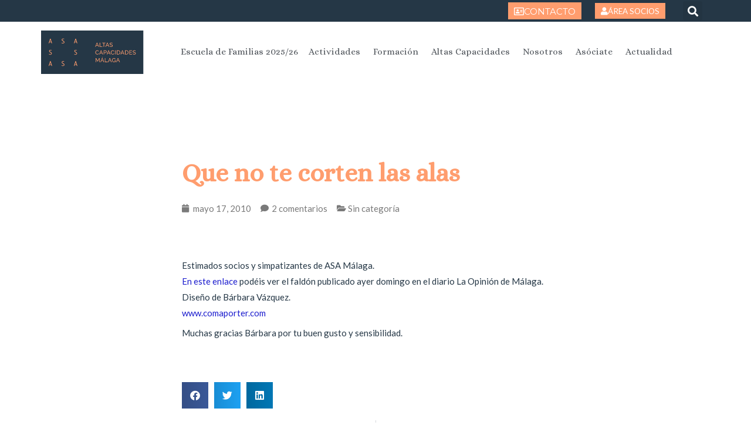

--- FILE ---
content_type: text/css; charset=utf-8
request_url: https://asamalaga.es/wp-content/uploads/elementor/css/post-10845.css?ver=1723220270
body_size: 477
content:
.elementor-10845 .elementor-element.elementor-element-bed851e{margin-top:50px;margin-bottom:0px;padding:0em 20em 0em 20em;}.elementor-10845 .elementor-element.elementor-element-95ef28d{text-align:center;}.elementor-10845 .elementor-element.elementor-element-7378354 .elementor-heading-title{font-size:2.9em;line-height:1.3em;}.elementor-10845 .elementor-element.elementor-element-7378354 > .elementor-widget-container{margin:50px 0px 0px 0px;}.elementor-10845 .elementor-element.elementor-element-c27c991 .elementor-icon-list-icon i{color:#7A7A7A;font-size:14px;}.elementor-10845 .elementor-element.elementor-element-c27c991 .elementor-icon-list-icon svg{fill:#7A7A7A;--e-icon-list-icon-size:14px;}.elementor-10845 .elementor-element.elementor-element-c27c991 .elementor-icon-list-icon{width:14px;}.elementor-10845 .elementor-element.elementor-element-c27c991 .elementor-icon-list-text, .elementor-10845 .elementor-element.elementor-element-c27c991 .elementor-icon-list-text a{color:#7A7A7A;}.elementor-10845 .elementor-element.elementor-element-b46aa10 > .elementor-widget-container{margin:50px 0px 0px 0px;}.elementor-10845 .elementor-element.elementor-element-e30c6ef{--grid-side-margin:10px;--grid-column-gap:10px;--grid-row-gap:10px;--grid-bottom-margin:10px;}.elementor-10845 .elementor-element.elementor-element-e30c6ef > .elementor-widget-container{margin:50px 0px 0px 0px;}.elementor-10845 .elementor-element.elementor-element-00d9ea3 span.post-navigation__prev--label{color:#253746;}.elementor-10845 .elementor-element.elementor-element-00d9ea3 span.post-navigation__next--label{color:#253746;}.elementor-10845 .elementor-element.elementor-element-00d9ea3 span.post-navigation__prev--label:hover{color:#FF9D6E;}.elementor-10845 .elementor-element.elementor-element-00d9ea3 span.post-navigation__next--label:hover{color:#FF9D6E;}.elementor-10845 .elementor-element.elementor-element-00d9ea3 span.post-navigation__prev--title, .elementor-10845 .elementor-element.elementor-element-00d9ea3 span.post-navigation__next--title{color:#253746;}.elementor-10845 .elementor-element.elementor-element-00d9ea3 span.post-navigation__prev--title:hover, .elementor-10845 .elementor-element.elementor-element-00d9ea3 span.post-navigation__next--title:hover{color:#FF9D6E;}.elementor-10845 .elementor-element.elementor-element-00d9ea3 .post-navigation__arrow-wrapper{color:#253746;}.elementor-10845 .elementor-element.elementor-element-00d9ea3 .post-navigation__arrow-wrapper:hover{color:#FF9D6E;}@media(max-width:1024px){.elementor-10845 .elementor-element.elementor-element-bed851e{padding:0em 2em 0em 2em;} .elementor-10845 .elementor-element.elementor-element-e30c6ef{--grid-side-margin:10px;--grid-column-gap:10px;--grid-row-gap:10px;--grid-bottom-margin:10px;}}@media(max-width:767px){.elementor-10845 .elementor-element.elementor-element-bed851e{padding:0em 1em 0em 1em;} .elementor-10845 .elementor-element.elementor-element-e30c6ef{--grid-side-margin:10px;--grid-column-gap:10px;--grid-row-gap:10px;--grid-bottom-margin:10px;}}

--- FILE ---
content_type: image/svg+xml
request_url: https://asamalaga.es/wp-content/uploads/2020/09/logo-asa-malaga.svg
body_size: 4393
content:
<?xml version="1.0" encoding="UTF-8" standalone="no"?>
<!DOCTYPE svg PUBLIC "-//W3C//DTD SVG 1.1//EN" "http://www.w3.org/Graphics/SVG/1.1/DTD/svg11.dtd">
<svg width="100%" height="100%" viewBox="0 0 332 140" version="1.1" xmlns="http://www.w3.org/2000/svg" xmlns:xlink="http://www.w3.org/1999/xlink" xml:space="preserve" xmlns:serif="http://www.serif.com/" style="fill-rule:evenodd;clip-rule:evenodd;stroke-linejoin:round;stroke-miterlimit:2;">
    <g transform="matrix(1,0,0,1,-122.169,-476.268)">
        <g id="Mesa-de-trabajo2" serif:id="Mesa de trabajo2" transform="matrix(0.860489,0,0,0.843925,31.1561,84.9746)">
            <rect x="105.769" y="463.659" width="384.971" height="165.776" style="fill:none;"/>
            <clipPath id="_clip1">
                <rect x="105.769" y="463.659" width="384.971" height="165.776"/>
            </clipPath>
            <g clip-path="url(#_clip1)">
                <g transform="matrix(2.62546,0,0,1.18494,5.64719,313.379)">
                    <rect x="37.928" y="126.522" width="146.787" height="140.357" style="fill:rgb(37,55,70);"/>
                </g>
                <g transform="matrix(1.16213,0,0,1.18494,-48.6934,-101.167)">
                    <g transform="matrix(1.15059,0,0,1.15059,159.297,502.911)">
                        <path d="M0,12.865L-1.608,12.865L2.357,0L4.055,0L8.041,12.865L6.275,12.865L5.397,10.038L0.873,10.038L0,12.865ZM1.27,8.753L5.023,8.753L3.472,3.872L3.112,2.565L2.787,3.872L1.27,8.753Z" style="fill:rgb(255,157,110);fill-rule:nonzero;"/>
                    </g>
                    <g transform="matrix(1.15059,0,0,1.15059,199.499,503.225)">
                        <path d="M0,12.318L0,10.743C1.323,11.379 2.524,11.696 3.604,11.696C4.056,11.696 4.489,11.609 4.902,11.435C5.316,11.261 5.628,11.01 5.841,10.684C6.052,10.357 6.159,10.003 6.159,9.621C6.159,9.173 6.013,8.754 5.721,8.363C5.429,7.973 4.882,7.543 4.078,7.072L3.238,6.587L2.385,6.093C0.878,5.203 0.124,4.097 0.124,2.774C0.124,1.806 0.46,0.991 1.132,0.329C1.803,-0.332 2.852,-0.663 4.277,-0.663C5.195,-0.663 6.082,-0.533 6.938,-0.273L6.938,1.161C5.994,0.802 5.076,0.622 4.182,0.622C3.47,0.622 2.895,0.81 2.457,1.187C2.018,1.563 1.799,2.018 1.799,2.549C1.799,3.075 1.966,3.513 2.302,3.861C2.638,4.21 3.067,4.531 3.59,4.825L4.242,5.217L5.049,5.702L5.713,6.101C7.126,6.965 7.833,8.048 7.833,9.352C7.833,10.346 7.472,11.2 6.749,11.912C6.025,12.625 4.866,12.981 3.271,12.981C2.763,12.981 2.278,12.938 1.818,12.853C1.357,12.767 0.751,12.589 0,12.318" style="fill:rgb(255,157,110);fill-rule:nonzero;"/>
                    </g>
                    <g transform="matrix(1.15059,0,0,1.15059,241.036,502.911)">
                        <path d="M0,12.865L-1.608,12.865L2.357,0L4.055,0L8.041,12.865L6.275,12.865L5.397,10.038L0.873,10.038L0,12.865ZM1.27,8.753L5.023,8.753L3.472,3.872L3.112,2.565L2.787,3.872L1.27,8.753Z" style="fill:rgb(255,157,110);fill-rule:nonzero;"/>
                    </g>
                    <g transform="matrix(1.15059,0,0,1.15059,158.629,539.46)">
                        <path d="M0,12.318L0,10.743C1.323,11.379 2.524,11.696 3.604,11.696C4.056,11.696 4.489,11.609 4.902,11.435C5.316,11.261 5.628,11.01 5.841,10.684C6.052,10.357 6.159,10.003 6.159,9.621C6.159,9.173 6.013,8.754 5.721,8.363C5.429,7.973 4.882,7.543 4.078,7.072L3.238,6.586L2.385,6.093C0.878,5.203 0.125,4.097 0.125,2.774C0.125,1.806 0.46,0.991 1.132,0.329C1.803,-0.332 2.852,-0.663 4.277,-0.663C5.195,-0.663 6.082,-0.533 6.938,-0.273L6.938,1.161C5.995,0.802 5.076,0.622 4.182,0.622C3.47,0.622 2.895,0.81 2.457,1.187C2.018,1.563 1.799,2.017 1.799,2.549C1.799,3.075 1.967,3.512 2.302,3.861C2.638,4.21 3.067,4.531 3.59,4.825L4.242,5.217L5.049,5.702L5.713,6.101C7.126,6.965 7.833,8.048 7.833,9.352C7.833,10.346 7.472,11.2 6.749,11.912C6.025,12.625 4.866,12.981 3.271,12.981C2.763,12.981 2.278,12.938 1.818,12.853C1.357,12.767 0.751,12.589 0,12.318" style="fill:rgb(255,157,110);fill-rule:nonzero;"/>
                    </g>
                    <g transform="matrix(1.15059,0,0,1.15059,240.368,539.46)">
                        <path d="M0,12.318L0,10.743C1.323,11.379 2.524,11.696 3.604,11.696C4.056,11.696 4.489,11.609 4.902,11.435C5.316,11.261 5.628,11.01 5.841,10.684C6.053,10.357 6.159,10.003 6.159,9.621C6.159,9.173 6.013,8.754 5.721,8.363C5.429,7.973 4.882,7.543 4.078,7.072L3.239,6.586L2.385,6.093C0.878,5.203 0.125,4.097 0.125,2.774C0.125,1.806 0.46,0.991 1.132,0.329C1.803,-0.332 2.852,-0.663 4.277,-0.663C5.195,-0.663 6.082,-0.533 6.938,-0.273L6.938,1.161C5.995,0.802 5.076,0.622 4.183,0.622C3.47,0.622 2.896,0.81 2.457,1.187C2.018,1.563 1.799,2.017 1.799,2.549C1.799,3.075 1.967,3.512 2.302,3.861C2.638,4.21 3.067,4.531 3.59,4.825L4.242,5.217L5.049,5.702L5.713,6.101C7.126,6.965 7.833,8.048 7.833,9.352C7.833,10.346 7.472,11.2 6.749,11.912C6.025,12.625 4.866,12.981 3.271,12.981C2.763,12.981 2.278,12.938 1.818,12.853C1.357,12.767 0.751,12.589 0,12.318" style="fill:rgb(255,157,110);fill-rule:nonzero;"/>
                    </g>
                    <g transform="matrix(1.15059,0,0,1.15059,159.297,575.38)">
                        <path d="M0,12.865L-1.608,12.865L2.357,0L4.055,0L8.041,12.865L6.275,12.865L5.397,10.038L0.873,10.038L0,12.865ZM1.27,8.753L5.023,8.753L3.472,3.872L3.112,2.565L2.787,3.872L1.27,8.753Z" style="fill:rgb(255,157,110);fill-rule:nonzero;"/>
                    </g>
                    <g transform="matrix(1.15059,0,0,1.15059,199.499,575.694)">
                        <path d="M0,12.318L0,10.743C1.323,11.379 2.524,11.696 3.604,11.696C4.056,11.696 4.489,11.609 4.902,11.435C5.316,11.26 5.628,11.01 5.841,10.684C6.052,10.357 6.159,10.003 6.159,9.621C6.159,9.173 6.013,8.754 5.721,8.363C5.429,7.973 4.882,7.543 4.078,7.072L3.238,6.586L2.385,6.093C0.878,5.203 0.124,4.097 0.124,2.774C0.124,1.806 0.46,0.991 1.132,0.329C1.803,-0.332 2.852,-0.663 4.277,-0.663C5.195,-0.663 6.082,-0.533 6.938,-0.273L6.938,1.161C5.994,0.802 5.076,0.622 4.182,0.622C3.47,0.622 2.895,0.81 2.457,1.187C2.018,1.563 1.799,2.017 1.799,2.549C1.799,3.075 1.966,3.512 2.302,3.861C2.638,4.21 3.067,4.531 3.59,4.825L4.242,5.217L5.049,5.702L5.713,6.101C7.126,6.964 7.833,8.048 7.833,9.352C7.833,10.346 7.472,11.2 6.749,11.912C6.025,12.625 4.866,12.981 3.271,12.981C2.763,12.981 2.278,12.938 1.818,12.853C1.357,12.767 0.751,12.589 0,12.318" style="fill:rgb(255,157,110);fill-rule:nonzero;"/>
                    </g>
                    <g transform="matrix(1.15059,0,0,1.15059,241.036,575.38)">
                        <path d="M0,12.865L-1.608,12.865L2.357,0L4.055,0L8.041,12.865L6.275,12.865L5.397,10.038L0.873,10.038L0,12.865ZM1.27,8.753L5.023,8.753L3.472,3.872L3.112,2.565L2.787,3.872L1.27,8.753Z" style="fill:rgb(255,157,110);fill-rule:nonzero;"/>
                    </g>
                    <g transform="matrix(1.15059,0,0,1.15059,313.203,528.861)">
                        <path d="M0,-11.424L1.223,-11.424L5.89,0L4.345,0L2.994,-3.347L-1.802,-3.347L-3.138,0L-4.683,0L0,-11.424ZM2.671,-4.474L0.611,-9.751L-1.511,-4.474L2.671,-4.474Z" style="fill:rgb(255,157,110);fill-rule:nonzero;"/>
                    </g>
                    <g transform="matrix(1.15059,0,0,1.15059,322.33,515.717)">
                        <path d="M0,11.424L0,0L1.449,0L1.449,10.137L7.821,10.137L7.821,11.424L0,11.424Z" style="fill:rgb(255,157,110);fill-rule:nonzero;"/>
                    </g>
                    <g transform="matrix(1.15059,0,0,1.15059,341.196,527.381)">
                        <path d="M0,-8.85L-3.943,-8.85L-3.943,1.287L-5.39,1.287L-5.39,-8.85L-9.333,-8.85L-9.333,-10.137L0,-10.137L0,-8.85Z" style="fill:rgb(255,157,110);fill-rule:nonzero;"/>
                    </g>
                    <g transform="matrix(1.15059,0,0,1.15059,346.435,528.861)">
                        <path d="M0,-11.424L1.223,-11.424L5.89,0L4.345,0L2.994,-3.347L-1.802,-3.347L-3.138,0L-4.683,0L0,-11.424ZM2.671,-4.474L0.611,-9.751L-1.512,-4.474L2.671,-4.474Z" style="fill:rgb(255,157,110);fill-rule:nonzero;"/>
                    </g>
                    <g transform="matrix(1.15059,0,0,1.15059,363.098,526.141)">
                        <path d="M0,-6.663C-0.127,-6.812 -0.3,-6.957 -0.514,-7.097C-0.729,-7.237 -0.969,-7.362 -1.238,-7.475C-1.507,-7.587 -1.799,-7.678 -2.115,-7.749C-2.432,-7.818 -2.761,-7.853 -3.105,-7.853C-3.996,-7.853 -4.647,-7.686 -5.06,-7.354C-5.473,-7.021 -5.679,-6.566 -5.679,-5.987C-5.679,-5.675 -5.621,-5.418 -5.503,-5.214C-5.385,-5.01 -5.2,-4.835 -4.947,-4.691C-4.695,-4.546 -4.381,-4.421 -4.005,-4.314C-3.63,-4.205 -3.185,-4.094 -2.67,-3.976C-2.08,-3.847 -1.546,-3.699 -1.068,-3.533C-0.592,-3.366 -0.184,-3.16 0.154,-2.914C0.492,-2.667 0.75,-2.367 0.926,-2.012C1.103,-1.658 1.191,-1.224 1.191,-0.709C1.191,-0.162 1.084,0.313 0.869,0.715C0.655,1.117 0.363,1.45 -0.008,1.713C-0.377,1.977 -0.814,2.17 -1.318,2.293C-1.823,2.415 -2.37,2.478 -2.96,2.478C-3.84,2.478 -4.673,2.341 -5.462,2.068C-6.251,1.793 -6.966,1.394 -7.61,0.869L-6.919,-0.355C-6.748,-0.171 -6.524,0.011 -6.251,0.193C-5.978,0.375 -5.667,0.539 -5.318,0.683C-4.969,0.828 -4.593,0.946 -4.191,1.037C-3.789,1.128 -3.367,1.174 -2.927,1.174C-2.112,1.174 -1.48,1.029 -1.029,0.74C-0.578,0.449 -0.354,0.016 -0.354,-0.564C-0.354,-0.885 -0.426,-1.157 -0.57,-1.377C-0.715,-1.597 -0.927,-1.787 -1.207,-1.947C-1.485,-2.109 -1.831,-2.25 -2.244,-2.375C-2.657,-2.497 -3.127,-2.623 -3.652,-2.752C-4.232,-2.892 -4.741,-3.042 -5.181,-3.203C-5.621,-3.363 -5.989,-3.556 -6.282,-3.783C-6.578,-4.007 -6.801,-4.281 -6.95,-4.603C-7.101,-4.925 -7.177,-5.31 -7.177,-5.761C-7.177,-6.308 -7.074,-6.792 -6.87,-7.21C-6.666,-7.628 -6.382,-7.981 -6.017,-8.272C-5.652,-8.561 -5.219,-8.778 -4.714,-8.923C-4.21,-9.069 -3.663,-9.141 -3.072,-9.141C-2.301,-9.141 -1.603,-9.022 -0.98,-8.786C-0.358,-8.55 0.193,-8.234 0.677,-7.837L0,-6.663Z" style="fill:rgb(255,157,110);fill-rule:nonzero;"/>
                    </g>
                    <g transform="matrix(1.15059,0,0,1.15059,308.352,547.16)">
                        <path d="M0,-0.192C0,-0.879 0.121,-1.562 0.363,-2.244C0.604,-2.925 0.958,-3.538 1.425,-4.078C1.892,-4.62 2.462,-5.057 3.138,-5.39C3.814,-5.722 4.581,-5.888 5.439,-5.888C6.458,-5.888 7.332,-5.657 8.063,-5.197C8.792,-4.735 9.334,-4.135 9.688,-3.395L8.545,-2.654C8.374,-3.019 8.167,-3.325 7.926,-3.572C7.684,-3.819 7.422,-4.017 7.137,-4.168C6.853,-4.317 6.561,-4.425 6.26,-4.488C5.96,-4.553 5.665,-4.586 5.376,-4.586C4.743,-4.586 4.182,-4.454 3.693,-4.191C3.206,-3.929 2.796,-3.585 2.462,-3.162C2.129,-2.738 1.881,-2.26 1.714,-1.729C1.548,-1.198 1.465,-0.665 1.465,-0.128C1.465,0.473 1.563,1.043 1.763,1.585C1.961,2.127 2.238,2.607 2.591,3.026C2.945,3.444 3.365,3.777 3.847,4.023C4.329,4.271 4.854,4.393 5.423,4.393C5.723,4.393 6.033,4.356 6.349,4.28C6.665,4.206 6.968,4.085 7.259,3.919C7.548,3.752 7.818,3.543 8.071,3.292C8.322,3.039 8.53,2.736 8.69,2.382L9.897,3.042C9.715,3.471 9.46,3.85 9.133,4.177C8.805,4.503 8.436,4.78 8.022,5.005C7.609,5.23 7.172,5.402 6.71,5.52C6.25,5.638 5.799,5.696 5.359,5.696C4.576,5.696 3.856,5.525 3.203,5.182C2.549,4.838 1.982,4.39 1.505,3.839C1.028,3.286 0.657,2.659 0.395,1.956C0.132,1.254 0,0.537 0,-0.192" style="fill:rgb(255,157,110);fill-rule:nonzero;"/>
                    </g>
                    <g transform="matrix(1.15059,0,0,1.15059,326.239,553.603)">
                        <path d="M0,-11.424L1.223,-11.424L5.89,0L4.345,0L2.994,-3.347L-1.802,-3.347L-3.138,0L-4.683,0L0,-11.424ZM2.672,-4.473L0.611,-9.75L-1.512,-4.473L2.672,-4.473Z" style="fill:rgb(255,157,110);fill-rule:nonzero;"/>
                    </g>
                    <g transform="matrix(1.15059,0,0,1.15059,335.364,540.459)">
                        <path d="M0,11.424L0,0L4.763,0C5.268,0 5.731,0.103 6.156,0.312C6.58,0.521 6.944,0.801 7.251,1.15C7.556,1.499 7.794,1.89 7.966,2.324C8.137,2.759 8.223,3.201 8.223,3.652C8.223,4.125 8.143,4.58 7.981,5.019C7.821,5.459 7.593,5.852 7.298,6.194C7.002,6.539 6.649,6.812 6.236,7.015C5.824,7.219 5.365,7.321 4.861,7.321L1.449,7.321L1.449,11.424L0,11.424ZM1.449,6.034L4.781,6.034C5.081,6.034 5.351,5.971 5.593,5.849C5.833,5.725 6.041,5.553 6.212,5.333C6.383,5.113 6.518,4.859 6.614,4.57C6.71,4.279 6.759,3.974 6.759,3.652C6.759,3.32 6.702,3.007 6.591,2.718C6.478,2.429 6.327,2.178 6.14,1.962C5.951,1.747 5.731,1.582 5.48,1.463C5.228,1.345 4.963,1.287 4.683,1.287L1.449,1.287L1.449,6.034Z" style="fill:rgb(255,157,110);fill-rule:nonzero;"/>
                    </g>
                    <g transform="matrix(1.15059,0,0,1.15059,350.545,553.603)">
                        <path d="M0,-11.424L1.223,-11.424L5.89,0L4.345,0L2.994,-3.347L-1.802,-3.347L-3.138,0L-4.683,0L0,-11.424ZM2.671,-4.473L0.611,-9.75L-1.512,-4.473L2.671,-4.473Z" style="fill:rgb(255,157,110);fill-rule:nonzero;"/>
                    </g>
                    <g transform="matrix(1.15059,0,0,1.15059,358.34,547.16)">
                        <path d="M0,-0.192C0,-0.879 0.121,-1.562 0.363,-2.244C0.604,-2.925 0.959,-3.538 1.425,-4.078C1.892,-4.62 2.463,-5.057 3.138,-5.39C3.814,-5.722 4.581,-5.888 5.439,-5.888C6.459,-5.888 7.332,-5.657 8.063,-5.197C8.792,-4.735 9.334,-4.135 9.688,-3.395L8.546,-2.654C8.374,-3.019 8.167,-3.325 7.926,-3.572C7.684,-3.819 7.422,-4.017 7.137,-4.168C6.853,-4.317 6.561,-4.425 6.261,-4.488C5.96,-4.553 5.665,-4.586 5.376,-4.586C4.743,-4.586 4.182,-4.454 3.693,-4.191C3.206,-3.929 2.796,-3.585 2.463,-3.162C2.129,-2.738 1.881,-2.26 1.715,-1.729C1.548,-1.198 1.465,-0.665 1.465,-0.128C1.465,0.473 1.564,1.043 1.763,1.585C1.961,2.127 2.238,2.607 2.591,3.026C2.945,3.444 3.365,3.777 3.847,4.023C4.329,4.271 4.854,4.393 5.423,4.393C5.723,4.393 6.033,4.356 6.349,4.28C6.665,4.206 6.968,4.085 7.259,3.919C7.548,3.752 7.818,3.543 8.071,3.292C8.322,3.039 8.53,2.736 8.69,2.382L9.897,3.042C9.715,3.471 9.46,3.85 9.133,4.177C8.805,4.503 8.436,4.78 8.022,5.005C7.609,5.23 7.172,5.402 6.71,5.52C6.25,5.638 5.799,5.696 5.359,5.696C4.576,5.696 3.856,5.525 3.203,5.182C2.549,4.838 1.982,4.39 1.506,3.839C1.028,3.286 0.657,2.659 0.395,1.956C0.132,1.254 0,0.537 0,-0.192" style="fill:rgb(255,157,110);fill-rule:nonzero;"/>
                    </g>
                    <g transform="matrix(1.15059,0,0,1.15059,-27.8973,12.6258)">
                        <rect x="347.914" y="458.749" width="1.449" height="11.424" style="fill:rgb(255,157,110);"/>
                    </g>
                    <g transform="matrix(1.15059,0,0,1.15059,377.816,540.459)">
                        <path d="M0,11.424L0,0L3.958,0C4.872,0 5.673,0.149 6.364,0.449C7.057,0.751 7.634,1.158 8.094,1.673C8.556,2.187 8.902,2.791 9.133,3.484C9.363,4.175 9.479,4.912 9.479,5.696C9.479,6.565 9.35,7.351 9.092,8.053C8.835,8.756 8.465,9.356 7.981,9.856C7.499,10.354 6.917,10.741 6.235,11.014C5.555,11.287 4.796,11.424 3.958,11.424L0,11.424ZM8.014,5.696C8.014,5.052 7.926,4.46 7.749,3.917C7.571,3.375 7.309,2.912 6.96,2.525C6.611,2.14 6.185,1.837 5.681,1.617C5.176,1.397 4.603,1.287 3.958,1.287L1.449,1.287L1.449,10.137L3.958,10.137C4.614,10.137 5.195,10.024 5.704,9.799C6.215,9.573 6.638,9.262 6.976,8.866C7.313,8.468 7.571,8 7.749,7.458C7.926,6.916 8.014,6.328 8.014,5.696" style="fill:rgb(255,157,110);fill-rule:nonzero;"/>
                    </g>
                    <g transform="matrix(1.15059,0,0,1.15059,395.203,553.603)">
                        <path d="M0,-11.424L1.222,-11.424L5.89,0L4.345,0L2.993,-3.347L-1.803,-3.347L-3.138,0L-4.683,0L0,-11.424ZM2.671,-4.473L0.611,-9.75L-1.512,-4.473L2.671,-4.473Z" style="fill:rgb(255,157,110);fill-rule:nonzero;"/>
                    </g>
                    <g transform="matrix(1.15059,0,0,1.15059,404.328,540.459)">
                        <path d="M0,11.424L0,0L3.958,0C4.871,0 5.673,0.149 6.364,0.449C7.057,0.751 7.634,1.158 8.094,1.673C8.556,2.187 8.902,2.791 9.133,3.484C9.363,4.175 9.479,4.912 9.479,5.696C9.479,6.565 9.35,7.351 9.092,8.053C8.834,8.756 8.465,9.356 7.981,9.856C7.499,10.354 6.917,10.741 6.235,11.014C5.555,11.287 4.796,11.424 3.958,11.424L0,11.424ZM8.014,5.696C8.014,5.052 7.926,4.46 7.749,3.917C7.571,3.375 7.309,2.912 6.96,2.525C6.611,2.14 6.185,1.837 5.681,1.617C5.176,1.397 4.603,1.287 3.958,1.287L1.449,1.287L1.449,10.137L3.958,10.137C4.614,10.137 5.195,10.024 5.704,9.799C6.215,9.573 6.638,9.262 6.976,8.866C7.313,8.468 7.571,8 7.749,7.458C7.926,6.916 8.014,6.328 8.014,5.696" style="fill:rgb(255,157,110);fill-rule:nonzero;"/>
                    </g>
                    <g transform="matrix(1.15059,0,0,1.15059,427.103,541.94)">
                        <path d="M0,8.85L0,10.137L-7.757,10.137L-7.757,-1.287L-0.145,-1.287L-0.145,-0L-6.308,-0L-6.308,3.701L-0.949,3.701L-0.949,4.907L-6.308,4.907L-6.308,8.85L0,8.85Z" style="fill:rgb(255,157,110);fill-rule:nonzero;"/>
                    </g>
                    <g transform="matrix(1.15059,0,0,1.15059,437.692,550.883)">
                        <path d="M0,-6.663C-0.127,-6.812 -0.3,-6.957 -0.514,-7.097C-0.729,-7.237 -0.969,-7.362 -1.238,-7.475C-1.507,-7.587 -1.799,-7.678 -2.115,-7.749C-2.432,-7.818 -2.761,-7.853 -3.105,-7.853C-3.996,-7.853 -4.647,-7.686 -5.06,-7.355C-5.473,-7.021 -5.679,-6.566 -5.679,-5.987C-5.679,-5.675 -5.621,-5.418 -5.503,-5.214C-5.385,-5.01 -5.2,-4.836 -4.947,-4.691C-4.695,-4.546 -4.381,-4.421 -4.005,-4.314C-3.63,-4.205 -3.185,-4.094 -2.67,-3.976C-2.081,-3.847 -1.546,-3.699 -1.069,-3.533C-0.592,-3.366 -0.184,-3.16 0.154,-2.914C0.492,-2.667 0.75,-2.367 0.926,-2.012C1.103,-1.658 1.191,-1.224 1.191,-0.709C1.191,-0.162 1.084,0.313 0.869,0.715C0.655,1.117 0.363,1.45 -0.008,1.713C-0.377,1.977 -0.814,2.17 -1.318,2.293C-1.823,2.415 -2.37,2.478 -2.96,2.478C-3.841,2.478 -4.673,2.341 -5.462,2.068C-6.251,1.793 -6.966,1.394 -7.61,0.869L-6.919,-0.355C-6.748,-0.171 -6.525,0.011 -6.251,0.193C-5.978,0.375 -5.667,0.539 -5.318,0.683C-4.969,0.828 -4.593,0.946 -4.191,1.037C-3.789,1.128 -3.367,1.174 -2.927,1.174C-2.112,1.174 -1.48,1.029 -1.029,0.74C-0.578,0.449 -0.354,0.016 -0.354,-0.564C-0.354,-0.885 -0.426,-1.157 -0.57,-1.377C-0.715,-1.597 -0.927,-1.787 -1.207,-1.947C-1.485,-2.109 -1.831,-2.251 -2.244,-2.375C-2.657,-2.497 -3.127,-2.623 -3.652,-2.752C-4.232,-2.892 -4.741,-3.043 -5.181,-3.203C-5.621,-3.363 -5.989,-3.556 -6.282,-3.783C-6.578,-4.007 -6.801,-4.281 -6.95,-4.603C-7.101,-4.925 -7.177,-5.31 -7.177,-5.761C-7.177,-6.308 -7.074,-6.792 -6.87,-7.21C-6.666,-7.628 -6.382,-7.982 -6.017,-8.272C-5.652,-8.561 -5.219,-8.778 -4.714,-8.923C-4.21,-9.069 -3.663,-9.141 -3.072,-9.141C-2.301,-9.141 -1.603,-9.022 -0.98,-8.786C-0.358,-8.55 0.193,-8.235 0.677,-7.837L0,-6.663Z" style="fill:rgb(255,157,110);fill-rule:nonzero;"/>
                    </g>
                    <g transform="matrix(1.15059,0,0,1.15059,320.572,565.201)">
                        <path d="M0,11.424L0,2.589L-3.798,9.364L-4.618,9.364L-8.432,2.589L-8.432,11.424L-9.881,11.424L-9.881,0L-8.352,0L-4.216,7.417L-0.064,0L1.447,0L1.447,11.424L0,11.424Z" style="fill:rgb(255,157,110);fill-rule:nonzero;"/>
                    </g>
                    <g transform="matrix(1.15059,0,0,1.15059,329.978,574.529)">
                        <path d="M0,-8.108L1.223,-8.108L5.89,3.316L4.345,3.316L2.994,-0.031L-1.802,-0.031L-3.138,3.316L-4.683,3.316L0,-8.108ZM2.671,-1.157L0.611,-6.434L-1.512,-1.157L2.671,-1.157ZM0.853,-9.477L-0.08,-9.799L0.853,-11.424L2.269,-11.424L0.853,-9.477Z" style="fill:rgb(255,157,110);fill-rule:nonzero;"/>
                    </g>
                    <g transform="matrix(1.15059,0,0,1.15059,339.104,565.201)">
                        <path d="M0,11.424L0,0L1.449,0L1.449,10.137L7.821,10.137L7.821,11.424L0,11.424Z" style="fill:rgb(255,157,110);fill-rule:nonzero;"/>
                    </g>
                    <g transform="matrix(1.15059,0,0,1.15059,354.508,578.345)">
                        <path d="M0,-11.424L1.223,-11.424L5.89,0L4.345,0L2.994,-3.347L-1.802,-3.347L-3.138,0L-4.683,0L0,-11.424ZM2.671,-4.473L0.611,-9.75L-1.512,-4.473L2.671,-4.473Z" style="fill:rgb(255,157,110);fill-rule:nonzero;"/>
                    </g>
                    <g transform="matrix(1.15059,0,0,1.15059,372.432,566.977)">
                        <path d="M0,8.336C-1.009,9.42 -2.167,9.961 -3.476,9.961C-4.238,9.961 -4.944,9.794 -5.593,9.463C-6.242,9.13 -6.803,8.693 -7.274,8.151C-7.746,7.61 -8.118,6.989 -8.393,6.292C-8.667,5.595 -8.803,4.876 -8.803,4.136C-8.803,3.364 -8.668,2.632 -8.401,1.94C-8.132,1.247 -7.763,0.636 -7.29,0.105C-6.818,-0.426 -6.254,-0.847 -5.601,-1.159C-4.947,-1.47 -4.238,-1.625 -3.476,-1.625C-2.371,-1.625 -1.463,-1.394 -0.75,-0.932C-0.036,-0.472 0.509,0.13 0.885,0.87L-0.226,1.642C-0.569,0.977 -1.025,0.484 -1.594,0.161C-2.162,-0.161 -2.8,-0.321 -3.509,-0.321C-4.087,-0.321 -4.614,-0.195 -5.085,0.056C-5.558,0.309 -5.96,0.642 -6.292,1.054C-6.625,1.467 -6.883,1.945 -7.065,2.487C-7.248,3.029 -7.339,3.589 -7.339,4.169C-7.339,4.78 -7.236,5.357 -7.032,5.899C-6.829,6.439 -6.55,6.917 -6.196,7.33C-5.841,7.744 -5.423,8.067 -4.94,8.303C-4.458,8.54 -3.932,8.658 -3.365,8.658C-2.12,8.658 -0.998,8.058 0,6.856L0,5.278L-2.462,5.278L-2.462,4.184L1.223,4.184L1.223,9.881L0,9.881L0,8.336Z" style="fill:rgb(255,157,110);fill-rule:nonzero;"/>
                    </g>
                    <g transform="matrix(1.15059,0,0,1.15059,380.964,578.345)">
                        <path d="M0,-11.424L1.222,-11.424L5.89,0L4.345,0L2.993,-3.347L-1.803,-3.347L-3.138,0L-4.683,0L0,-11.424ZM2.671,-4.473L0.611,-9.75L-1.512,-4.473L2.671,-4.473Z" style="fill:rgb(255,157,110);fill-rule:nonzero;"/>
                    </g>
                </g>
            </g>
        </g>
    </g>
</svg>
